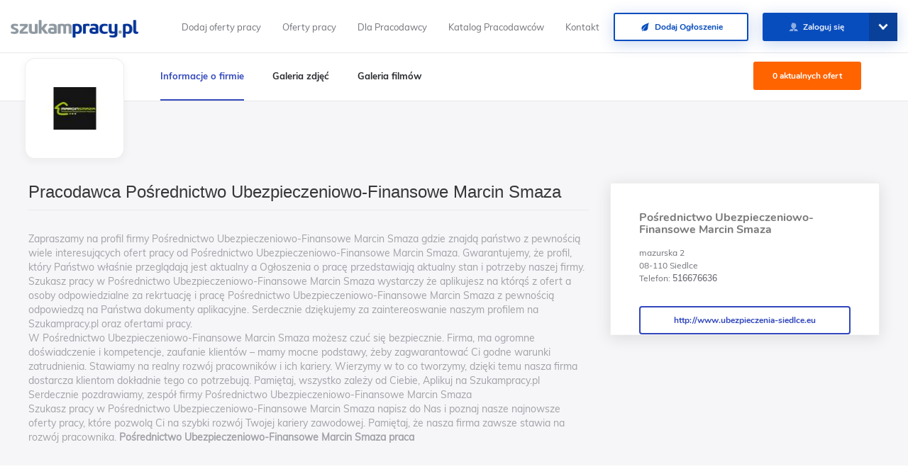

--- FILE ---
content_type: text/html; charset=UTF-8
request_url: https://szukampracy.pl/pracodawca/38236,porednictwo-ubezpieczeniowo-finansowe-marcin-smaza
body_size: 9003
content:
<!DOCTYPE html>
<html lang="pl-PL">
<head>
    <meta name="google-signin-client_id" content="872005958836-peo5i5q86jmi3urpqqicoutcmavjh4n2.apps.googleusercontent.com">
    <script src="https://apis.google.com/js/platform.js?hl=pl" async defer></script>
    <meta charset="UTF-8">
    <meta http-equiv="X-UA-Compatible" content="IE=edge">
    <meta name="viewport" content="width=device-width, initial-scale=1">
    <meta name="csrf-param" content="_csrf">
    <meta name="csrf-token" content="Qu3Q-xG_RFF8OSkEc0a-f1pL3a1XAc5WzepbbFFrHtMFuJnOaMY3aAlzaHE9M4ozAxya2j92hXurkgQVYjF7ow==">
    <title>Pracodawca nr 38236 Pośrednictwo Ubezpieczeniowo-Finansowe Marcin Smaza</title>
    <meta name="robots" content="index,follow,all">
<meta name="keywords" content="Pośrednictwo Ubezpieczeniowo-Finansowe Marcin Smaza,pracodawca,firma,praca,szukampracy,szukampracy.pl,kariera">
<meta name="description" content="Przeglądasz strone  pracodawcy Pośrednictwo Ubezpieczeniowo-Finansowe Marcin Smaza - Dowiedz się jeszcze więcej o tej firmie. Sprawdź aktualne oferty pracy na profilu Pośrednictwo Ubezpieczeniowo-Finansowe Marcin Smaza Szukampracy.pl">
<meta property="og:type" content="article">
<meta property="og:url" content="https://szukampracy.pl/pracodawca/38236,porednictwo-ubezpieczeniowo-finansowe-marcin-smaza">
<link href="https://szukampracy.pl/pracodawca/38236,porednictwo-ubezpieczeniowo-finansowe-marcin-smaza" rel="canonical">
<link href="/fresco/fresco.min.css" rel="stylesheet" position="3">
<link href="/css/jquery-ui.min.css" rel="stylesheet" position="3">
<link href="/css/gridstack.min.css" rel="stylesheet" position="3">
<link href="/css/gridstack-extra.css" rel="stylesheet" position="3">
<link href="/css/gridstyle.css" rel="stylesheet" position="3">
<link href="/css/new_design/profile.css" rel="stylesheet" position="3">
<link href="/css/new_design/horizontal-scroll.css" rel="stylesheet" position="3">
<link href="/lightbox/css/lightbox.min.css" rel="stylesheet" position="1">
<link href="/jquery-ui/jquery-ui.min.css" rel="stylesheet" position="1">
<link href="/assets/9d20e6ed/css/bootstrap.css?v=1566290084" rel="stylesheet">
<link href="//maxcdn.bootstrapcdn.com/font-awesome/4.3.0/css/font-awesome.min.css" rel="stylesheet">
<link href="/css/style-min.css?v=1598434655" rel="stylesheet">
<link href="/assets/2f6a6c52/malihu-custom-scrollbar-plugin/jquery.mCustomScrollbar.css?v=1585900830" rel="stylesheet">	<!--<script defer>
        window.fbAsyncInit = function () {
            FB.init({
                appId: '204818510148167',
                xfbml: true,
                version: 'v2.6'
            });
        };

        (function (d, s, id) {
            var js, fjs = d.getElementsByTagName(s)[0];
            if (d.getElementById(id)) {
                return;
            }
            js = d.createElement(s);
            js.id = id;
            js.src = "//connect.facebook.net/pl_PL/sdk.js";
            fjs.parentNode.insertBefore(js, fjs);
        }(document, 'script', 'facebook-jssdk'));
    </script>-->
    <!-- Hotjar Tracking Code for https://szukampracy.pl 
<script>
    (function(h,o,t,j,a,r){
        h.hj=h.hj||function(){(h.hj.q=h.hj.q||[]).push(arguments)};
        h._hjSettings={hjid:1095413,hjsv:6};
        a=o.getElementsByTagName('head')[0];
        r=o.createElement('script');r.async=1;
        r.src=t+h._hjSettings.hjid+j+h._hjSettings.hjsv;
        a.appendChild(r);
    })(window,document,'https://static.hotjar.com/c/hotjar-','.js?sv=');
</script>-->
    <!-- Global site tag (gtag.js) - Google Analytics -->
    <script defer src="https://www.googletagmanager.com/gtag/js?id=UA-6283600-40"></script>
<script defer>
  window.dataLayer = window.dataLayer || [];
  function gtag(){dataLayer.push(arguments);}
  gtag('js', new Date());

  gtag('config', 'UA-6283600-40');
  function renderButton() {
      gapi.signin2.render('my-signin2', {
          'scope': 'profile email',
          'width': 240,
          'height': 50,
          'longtitle': true,
          'text': 'Zaloguj z Google',
          'theme': 'dark',
          'onsuccess': onSuccess,
          'onfailure': onFailure
      });
  }
</script>
    <!--<script type="application/ld+json">
    {
    "@context": "http://schema.org",
    "@type": "WebSite",
    "url": "http://szukampracy.pl/",
    "potentialAction": {
    "@type": "SearchAction",
    "target": "http://szukampracy.pl/ogloszenie/?SearchForm[stanowisko]={search_term_string}",
    "query-input": "required name=search_term_string"
    }
    }
</script>-->
<script type="application/ld+json">
        { "@context" : "http://schema.org",
          "@type" : "Organization",
          "name" : "Szukampracy.pl SP. Z O.O.",
          "alternateName" : "Szukampracy.pl",
          "url" : "https://szukampracy.pl",
          "logo" : "https://szukampracy.pl/images/logo.png",
          "sameAs" : [ "https://www.facebook.com/portalszukampracy/",
            "https://plus.google.com/117290346439562880612",
            "https://www.linkedin.com/company/szukampracy-pl/",
            "https://twitter.com/SzukamPracyPl"],
          "contactPoint" : [
            { "@type" : "ContactPoint",
              "telephone" : "+48 91 430 27 10",
              "contactType" : "customer service"
            } ] }
</script> 
	<!-- Google Tag Manager -->
<script defer>(function(w,d,s,l,i){w[l]=w[l]||[];w[l].push({'gtm.start':
new Date().getTime(),event:'gtm.js'});var f=d.getElementsByTagName(s)[0],
j=d.createElement(s),dl=l!='dataLayer'?'&l='+l:'';j.async=true;j.src=
'https://www.googletagmanager.com/gtm.js?id='+i+dl;f.parentNode.insertBefore(j,f);
})(window,document,'script','dataLayer','GTM-KTLQSP9');</script>
<!-- End Google Tag Manager -->
    <!--[if lt IE 9]>
    <script defer src="https://oss.maxcdn.com/html5shiv/3.7.2/html5shiv.min.js"></script>
    <script defer src="https://oss.maxcdn.com/respond/1.4.2/respond.min.js"></script>
    <![endif]-->
<style>
a { /* Remove all the outline border all in our document. */
   outline: none!important;
}
.main-block {
    padding-left: 0 !important;
    padding-right: 0 !important;
    margin-left: 0 !important;
    margin-right: 0 !important;
    width: 100vw;
    box-sizing: border-box;
    background-size: cover;
    background-position: center;
}
#toolswidget {display:none!important;}
</style>
</head>
<body
 class="is-guest   "
        ng-app="App" ng-controller="HomepageController">
<!-- Google Tag Manager (noscript) -->
<noscript><iframe src="https://www.googletagmanager.com/ns.html?id=GTM-KTLQSP9"
height="0" width="0" style="display:none;visibility:hidden"></iframe></noscript>
<!-- End Google Tag Manager (noscript) -->
<nav  class="navbar navbar-default navbar-fixed-top navbar-custom" ng-controller="NavbarController">
    <div class="container-fluid">
        <div class="navbar-header">
            <button role="toggle" type="button" class="navbar-toggle" data-toggle="collapse" data-target="#mainMenu">
                <span class="icon-bar"></span>
                <span class="icon-bar"></span>
                <span class="icon-bar"></span>
            </button>
            <a class="navbar-brand" href="/" target="_self"><img src="/images/logo.png" alt="logo Szukam Pracy" title="Portal pracy Szukampracy.pl" height="25"></a>
        </div>

        <div class="collapse navbar-collapse" id="mainMenu">
            <ul class="nav menu-items navbar-nav loading ng-hide mul fs13 lh33" ng-show="loaded">
                <li>
                    <a href="/dla-pracodawcy/rabat.html" target="_self" title="Darmowe oferty pracy w Polsce">Dodaj oferty pracy</a>
                </li>
                <li>
                    <a href="/ogloszenie" target="_self" title="Darmowe oferty pracy w Polsce">Oferty pracy</a>
                </li>
                <!--<li>
                    <a href="https://blog.szukampracy.pl/dla-kandydata/" target="_self">Dla Kandydata</a>
                </li>-->
                <li>
                    <a href="/dla-pracodawcy" target="_self" title="Ogłoszenia Dla pracodawcy">Dla Pracodawcy</a>
                </li>
                <li>
                    <a href="/pracodawcy/katalog" target="_self" title="Katalog Pracodawców">Katalog Pracodawców</a>
                </li>
                <li>
                    <a href="/Kontakt,5" target="_self" title="Kontakt z Szukam Pracy">Kontakt</a>
                </li>
            </ul>
            <ul class="nav navbar-nav navbar-right">
                                                                            <li>
                            <a href="/dla-pracodawcy" title="Informacje Dla pracodawcy" class="btn-default-blue-inverse shd-blue nun-b fs12" target="_self">
                          <span class="centerXY">
                            <i class="icon-f-leaf"></i>&nbsp;&nbsp;Dodaj Ogłoszenie
                          </span>
                            </a>
                        </li>
                                                                 <li>
                                <a href="/zaloguj-sie" title="Zaloguj się na Szukampracy.pl" target="_self" class="btn-default-blue shd-blue btn-login {{showUserMenu && !$root.showSearch ? 'btn-login-open' : 'btn-login-close'}} nun-b fs12">
                                    <span class="centerY btn-dscp o09">
                                    <i class="icon-f-user o06"></i>&nbsp;&nbsp;Zaloguj się
                                    </span>
                                </a>

                                <span class="btn-login-arr {{showUserMenu && !$root.showSearch ? 'open-arr' : ''}}" ng-click="showUserMenu = !showUserMenu"></span>
                                <div class="user-login-menu animate-show ng-hide" ng-show="showUserMenu && !$root.showSearch">
                                    <div class="user-login-inner-menu">
                                        <a class="btn-default-blue shd-blue nun-b fs12" title="Zarejestruj konto kandydata" target="_self" href="/kandydat/rejestracja">
                                          <span class="centerXY o09">
                                            Rejestracja Kandydata
                                          </span>
                                        </a>
                                        <a class="btn-default-blue shd-blue nun-b fs12" title="Zarejestruj konto pracodawcy" target="_self" href="/pracodawca/rejestracja">
                                          <span class="centerXY o09">
                                            Rejestracja Pracodawcy
                                          </span>
                                        </a>
                                    </div>
                                </div>
                            </li>
                                                        										<li id="h1" style="height:10px!important;padding-top: 2%;right: 15%;"></li>
            </ul>
        </div>
		<!--<div align="right" id="google_translate_element"></div>
                <script type="text/javascript">
            function googleTranslateElementInit() {
              new google.translate.TranslateElement({pageLanguage: 'pl', includedLanguages: 'de,en,pl,uk', layout: google.translate.TranslateElement.InlineLayout.SIMPLE, autoDisplay: false}, 'google_translate_element');
            }
        </script>
        <script type="text/javascript" src="//translate.google.com/translate_a/element.js?cb=googleTranslateElementInit"></script>
        -->


    </div>
</nav>

<div class="wrapper single-wrapper nun" style="padding-bottom: 0;">
    <div class="page-wrapper">
            <div class="timeline-header-wrapper nun-b fs12">
                                        <div class="cover-wrapper">
                                            </div>
                            </div>

        <div id="pracodawca-menu-top" class="pracodawca-menu-top without-cover-photo">
            <div class="container pracodawca-menu-top-items">
                <div id="logo-container" class="logo-container without-cover-photo">
                    <div class="logo-inner">
                                                    <img class="img-responsive" src="/uploads/file_5d6e1c404d1940.52660948-company_logo.jpg" alt="Praca Pośrednictwo Ubezpieczeniowo-Finansowe Marcin Smaza"/>
                                            </div>
                </div>
                <div class="company-navbar pn-Nav_Wrapper">
                    <nav id="pnNav" class="pn-Nav">
                        <ul class="mul-b pn-Nav_Contents" id="pnNavContents">
                            <li class="pn-Nav_Link">
                                <a href="/pracodawca/38236,porednictwo-ubezpieczeniowo-finansowe-marcin-smaza?pageid=about-us" class="active">Informacje o firmie</a>
                            </li>
                            <li class="pn-Nav_Link">
                                <a href="/pracodawca/38236,porednictwo-ubezpieczeniowo-finansowe-marcin-smaza?pageid=company-photos" class="">Galeria zdjęć</a>
                            </li>
                            <li class="pn-Nav_Link">
                                <a href="/pracodawca/38236,porednictwo-ubezpieczeniowo-finansowe-marcin-smaza?pageid=company-videos" class="">Galeria filmów</a>
                            </li>
                                                    </ul>
                    </nav>
                    <button id="pnAdvancerLeft" class="pn-Advancer pn-Advancer_Left" type="button">
                        <svg class="pn-Advancer_Icon" xmlns="http://www.w3.org/2000/svg" viewBox="0 0 551 1024"><path d="M445.44 38.183L-2.53 512l447.97 473.817 85.857-81.173-409.6-433.23v81.172l409.6-433.23L445.44 38.18z"/></svg>
                    </button>
                    <button id="pnAdvancerRight" class="pn-Advancer pn-Advancer_Right" type="button">
                        <svg class="pn-Advancer_Icon" xmlns="http://www.w3.org/2000/svg" viewBox="0 0 551 1024"><path d="M105.56 985.817L553.53 512 105.56 38.183l-85.857 81.173 409.6 433.23v-81.172l-409.6 433.23 85.856 81.174z"/></svg>
                    </button>
                </div>
                <span class="btn-container ta-c">
                    <a class="btn-orange nun-b fs12" title="Oferty pracy Pośrednictwo Ubezpieczeniowo-Finansowe Marcin Smaza" href="/ogloszenie/pracodawca/38236,porednictwo-ubezpieczeniowo-finansowe-marcin-smaza">0  aktualnych ofert</a>                 </span>
            </div>
        </div>

        <div class="container mb-100" style="margin-top:6px">
            <div class="row">
                <div class="col-sm-8">
                                            <h1 class="section-title nun-l fs24">
                            Pracodawca Pośrednictwo Ubezpieczeniowo-Finansowe Marcin Smaza</h1><div class="divider"></div><div class="section-content mul fs14"></div>                                                <div class="section-content mul">
                            Zapraszamy na profil firmy Pośrednictwo Ubezpieczeniowo-Finansowe Marcin Smaza gdzie znajdą państwo z pewnością wiele interesujących ofert pracy od Pośrednictwo Ubezpieczeniowo-Finansowe Marcin Smaza. Gwarantujemy, że profil, który Państwo właśnie przeglądają jest aktualny a Ogłoszenia o pracę przedstawiają aktualny stan i potrzeby naszej firmy. Szukasz pracy w Pośrednictwo Ubezpieczeniowo-Finansowe Marcin Smaza wystarczy że aplikujesz na którąś z ofert a osoby odpowiedzialne za rekrtuację i pracę Pośrednictwo Ubezpieczeniowo-Finansowe Marcin Smaza z pewnością odpowiedzą na Państwa dokumenty aplikacyjne. Serdecznie dziękujemy za zaintereoswanie naszym profilem na Szukampracy.pl oraz ofertami pracy.<br> W Pośrednictwo Ubezpieczeniowo-Finansowe Marcin Smaza możesz czuć się bezpiecznie. Firma, ma ogromne doświadczenie i kompetencje, zaufanie klientów – mamy mocne podstawy, żeby zagwarantować Ci godne warunki zatrudnienia. Stawiamy na realny rozwój pracowników i ich kariery. Wierzymy w to co tworzymy, dzięki temu nasza firma dostarcza klientom dokładnie tego co potrzebują. Pamiętaj, wszystko zależy od Ciebie, Aplikuj na Szukampracy.pl<br> Serdecznie pozdrawiamy, zespół firmy Pośrednictwo Ubezpieczeniowo-Finansowe Marcin Smaza<p>Szukasz pracy w Pośrednictwo Ubezpieczeniowo-Finansowe Marcin Smaza napisz do Nas i poznaj nasze najnowsze oferty pracy, które pozwolą Ci na szybki rozwój Twojej kariery zawodowej. Pamiętaj, że nasza firma zawsze stawia na rozwój pracownika. <b>Pośrednictwo Ubezpieczeniowo-Finansowe Marcin Smaza praca</b>                        </div>
                                                                                </div>
                <div class="col-sm-4" style="">
                    <div class="company-profile box">
                        <div class="company-profile-footer mul fs12">
                            <h4 class="nun-b fs16 pb-15">Pośrednictwo Ubezpieczeniowo-Finansowe Marcin Smaza</h4>
                            <p class="lh18">
                                mazurska 2 <br />08-110 Siedlce                            </p>
                                                                                        <p class="lh18">Telefon: <span class="mul-sb">516676636</span></p>
                                                                                                                    <!--<div id="localizations-map" class="google-map" google-maps data-id="38236" data-address="mazurska, 2  08-110 Siedlce">
                            </div>-->

                                                            <a rel="nofollow" href="http://www.ubezpieczenia-siedlce.eu" target="_blank" class="company-link nun-b fs12">
                                    http://www.ubezpieczenia-siedlce.eu                                    <span class="btn-inner">
                                        http://www.ubezpieczenia-siedlce.eu                                    </span>
                                </a>

                            
                                                    </div>
                    </div>
                </div>
        </div>
    </div>
</div>
</div>
<div class="container-fluid main-block partners-block">
    <div class="row center-block">
        <p style="margin-bottom:10px!important" class="col-xs-12 block-title nun-l fs36">
            Publikują ogłoszenia o pracy na Szukampracy.pl
        </p>
            <p style="margin-bottom:20px" class="mul-l fs18">
                Firmy, którym warto zaufać jeżeli poszukujesz pracy
            </p>
        <div class="col-xs-12 col-sm-offset-1">
            
                            <div class="col-xs-4">
                     
                    <a class=" col-sm-4 col-xs-offset-3 col-sm-offset-0 partner-image-link" href="/pracodawca/46301,hr-contact" title="Firma HR-Contact">
                                                    <img class="img-responsive" src="/uploads/file_666c0a128526b3.75401069-company_logo.png" alt="HR-Contact">                                            </a>
                </div>
                            <div class="col-xs-4">
                     
                    <a class=" col-sm-4 col-xs-offset-3 col-sm-offset-0 partner-image-link" href="/pracodawca/37367,jaffa-sp-z-o-o" title="Firma Jaffa-sp.-z-o.-o.">
                                                    <img class="img-responsive" src="/uploads/file_5cebc841dae690.82275004-company_logo.jpg" alt="Jaffa-sp.-z-o.-o.">                                            </a>
                </div>
                            <div class="col-xs-4">
                     
                    <a class=" col-sm-4 col-xs-offset-3 col-sm-offset-0 partner-image-link" href="/pracodawca/111434,apaczkapl---platforma-logistyczno-technologiczna" title="Firma Apaczka.pl---platforma-logistyczno-technologiczna">
                                                    <img class="img-responsive" src="/uploads/file_693ac394332727.43666760-company_logo.png" alt="Apaczka.pl---platforma-logistyczno-technologiczna">                                            </a>
                </div>
                            <div class="col-xs-4">
                     
                    <a class=" col-sm-4 col-xs-offset-3 col-sm-offset-0 partner-image-link" href="/pracodawca/111422,zaktek-urody-katarzyna-gruchaa" title="Firma Zakątek-Urody-Katarzyna-Gruchała">
                                                    <img class="img-responsive" src="/uploads/file_693435fbb7ea22.64941289-company_logo.png" alt="Zakątek-Urody-Katarzyna-Gruchała">                                            </a>
                </div>
                            <div class="col-xs-4">
                     
                    <a class=" col-sm-4 col-xs-offset-3 col-sm-offset-0 partner-image-link" href="/pracodawca/45981,horus-sprztanie-sp-z-oo" title="Firma HORUS-SPRZĄTANIE-SP.-Z-O.O.">
                                                    <img class="img-responsive" src="/uploads/file_6572bfec6def28.55888305-company_logo.jpg" alt="HORUS-SPRZĄTANIE-SP.-Z-O.O.">                                            </a>
                </div>
                            <div class="col-xs-4">
                     
                    <a class=" col-sm-4 col-xs-offset-3 col-sm-offset-0 partner-image-link" href="/pracodawca/46942,rollhouse----sklep-z-aluzjami-roletami-markizami-oraz-moskitierami" title="Firma RollHouse----Sklep-z-żaluzjami,-roletami,-markizami-oraz-moskitierami">
                                                    <img class="img-responsive" src="/uploads/file_68104856cd27f3.97104587-company_logo.jpg" alt="RollHouse----Sklep-z-żaluzjami,-roletami,-markizami-oraz-moskitierami">                                            </a>
                </div>
                            <div class="col-xs-4">
                     
                    <a class=" col-sm-4 col-xs-offset-3 col-sm-offset-0 partner-image-link" href="/pracodawca/38169,telima-poland-sp-z-oo" title="Firma TELIMA-POLAND-SP.-Z-O.O.">
                                                    <img class="img-responsive" src="/uploads/file_5d6534b6790a11.91413267-company_logo.png" alt="TELIMA-POLAND-SP.-Z-O.O.">                                            </a>
                </div>
                            <div class="col-xs-4">
                     
                    <a class=" col-sm-4 col-xs-offset-3 col-sm-offset-0 partner-image-link" href="/pracodawca/45374,noclegi-najem-usugi-barbara-hornik" title="Firma NOCLEGI-NAJEM-USŁUGI-BARBARA-HORNIK">
                                                    <img class="img-responsive" src="/uploads/file_65393b177ae150.00263793-company_logo.jpg" alt="NOCLEGI-NAJEM-USŁUGI-BARBARA-HORNIK">                                            </a>
                </div>
                            <div class="col-xs-4">
                     
                    <a class=" col-sm-4 col-xs-offset-3 col-sm-offset-0 partner-image-link" href="/pracodawca/46778,yoprst-twoja-produkcja-wideo" title="Firma YOPRST.-Twoja-produkcja-wideo">
                                                    <img class="img-responsive" src="/uploads/file_676cc7d219ca66.61540691-company_logo.jpg" alt="YOPRST.-Twoja-produkcja-wideo">                                            </a>
                </div>
                            <div class="col-xs-4">
                     
                    <a class=" col-sm-4 col-xs-offset-3 col-sm-offset-0 partner-image-link" href="/pracodawca/42506,olimpex" title="Firma OLIMPEX">
                                                    <img class="img-responsive" src="/uploads/file_60faa454c23d87.75309331-company_logo.jpg" alt="OLIMPEX">                                            </a>
                </div>
                            <div class="col-xs-4">
                     
                    <a class=" col-sm-4 col-xs-offset-3 col-sm-offset-0 partner-image-link" href="/pracodawca/111479,inter-cars-sa-czci-i-technika-motoryzacyjna" title="Firma Inter-Cars-S.A.-części-i-technika-motoryzacyjna">
                                                    <img class="img-responsive" src="/uploads/file_6960b174ec29a1.13795405-company_logo.jpg" alt="Inter-Cars-S.A.-części-i-technika-motoryzacyjna">                                            </a>
                </div>
                            <div class="col-xs-4">
                     
                    <a class=" col-sm-4 col-xs-offset-3 col-sm-offset-0 partner-image-link" href="/pracodawca/38194,oddk-sp-z-oo-spk" title="Firma ODDk-Sp-z-o.o.-Sp.k.">
                                                    <img class="img-responsive" src="/uploads/file_5d67768cab0236.62419213-company_logo.png" alt="ODDk-Sp-z-o.o.-Sp.k.">                                            </a>
                </div>
                    </div>
        <div class="col-xs-12" style="position:relative;margin-top:20px;">
            <a href="/order/show-promoted" class="btn-default-orange centerXY shd-orange nun fs14">
                <span class="centerXY">Promuj własną firmę!</span>
            </a>
        </div>


    </div>
    <div class="horizontal-divider"></div>
</div><script type="application/ld+json">
        { "@context" : "http://schema.org",
          "@type" : "Organization",
          "name" : "Pośrednictwo Ubezpieczeniowo-Finansowe Marcin Smaza",
          "url" : "http://www.ubezpieczenia-siedlce.eu",		  
		   
		  
		  "contactPoint" : [
            { "@type" : "ContactPoint",
              "telephone" : "516676636",
              "contactType" : "customer service"
            } ],		    
			  
  "logo" : "uploads/file_5d6e1c404d1940.52660948.jpg"}

</script> <div style="border-top:20px solid #003296; background:#f8f8f9!important" class="container-fluid main-block new-footer">
    <div class="row center-block">
        <div class="col-xs-12 col-lg-6">
            <div class="col-xs-12 col-sm-6 col-lg-6">
                <h4 style="color:#003296; padding-top:70px" class="mul fs16">
                    Dla kandydata
                </h4>
                <ul style="color:#9696a0;" class="mul fs12 lh30">
                    <li>
                        <a href="/ogloszenie" title="Oferty pracy"> Przeglądaj ogłoszenia na Szukam Pracy</a>
                    </li>
                    <li>
                        <a href="https://www.pitax.pl/rozliczenie-pit/" title="PIT 2023">PIT 2023</a>
                    </li>
                    <li>
                        <a href="/user/dashboard/cv" title="Kreator CV">Stwórz CV na Szukam Pracy</a>
                    </li>
                    <li>
                        <a href="/user/dashboard/profil" title="Profil Kandydata">Stwórz profil Kandydata</a>
                    </li>
                    <li>
                        <a href="/kalkulator" title="kalkulator wynagrodzenia">Kalkulator netto brutto</a>
                    </li>
					<li>
                    <a href="/stanowiska/katalog" title="Katalog Stanowisk" target="_self">Katalog Stanowisk</a>
					</li>
					<li>
                    <a href="/blog/archiwum-ofert/" title="Archiwum ofert pracy" target="_self">Archiwum Ofert Pracy</a>
					</li>
                </ul>
            </div>
            <div class="col-xs-12 col-sm-6 col-lg-6">
                <h4 style="color:#003296; padding-top:70px" class="mul fs16">
                    Dla pracodawcy
                </h4>
                <ul style="color:#9696a0;" class="mul fs12 lh30">
                    <li>
                        <a href="/dla-pracodawcy" title="Dodaj ogłoszenie o pracy" >Dodaj ogłoszenie o pracę</a>
                    </li>
                    <li>
                        <a href="/pracodawca/rejestracja" title="Zarejestruj konto pracodawcy">Stwórz profil Pracodawcy</a>
                    </li>
                    <li>
                        <a href="/partnerzy" title="Partnerzy portalu szukam pracy">Serwisy Partnerskie SzukamPracy.pl</a>
                    </li>
                    <li>
                        <a href="/nasza-oferta/rekrutacje" title="System rekrutacyjny szukam pracy">System rekrutacyjny</a>
                    </li>
					<li>
                        <a href="/kalkulator" title="System rekrutacyjny szukam pracy">Kalkulator Wynagrodzenia</a>
                    </li>
					<li>
                        <a href="https://www.e-pity.pl/abc_podatki/deklaracje/pit_37/" title="PIT 37">PIT 37</a>
                    </li>
                </ul>
            </div>
        </div>
        <div class="col-xs-12 col-lg-6">
            <div class="col-xs-12 col-sm-6 col-lg-6">
                <h4 style="color:#003296; padding-top:70px" class="mul fs16">
                    Kontakt
                </h4>
                <ul style="color:#9696a0;" class="mul fs12 lh30">
                    <li>
                        <a href="mailto:kontakt@szukampracy.pl">kontakt@szukampracy.pl</a></li>
                    <li>
                        <a href="/Polityka_prywatności,4" title="polityka prywatności na szukam pracy">Polityka prywatności</a>
                    </li>
                    <li>
                        <a href="/o-nas" title="o nas">O Szukam Pracy</a>
                    </li>
                    <li>
                        <a href="/Regulamin,10" title="regulamin portalu szukam pracy">Regulamin Szukam Pracy</a>
                    </li>
                    <li>
                        <a href="/Szukam_pracownikow,13" title="szukasz pracownika">Szukasz Pracowników?</a>
                    </li>
                    <li>
                        <a href="/Kontakt,5" title="kontakt z szukam pracy">Kontakt z Szukam Pracy</a>
                    </li>
                </ul>
            </div>
            <div class="col-xs-12 col-sm-6 col-lg-6 partners-list">
                <h4 style="color:#003296; padding-top:70px;margin-bottom:3%" class="mul fs16">
                    Płatności na Szukam Pracy obsługuje
                </h4>
                 <a title="płątności za ogłoszenie payu" href="https://szukampracy.pl/Regulamin,10" target="_blank"><img  alt="payU logo" title="PayU" src="/images/payu.webp"></a>
				 <a title="płatności za ogłoszenia paypal" href="https://szukampracy.pl/Regulamin,10" target="_blank"><img  alt="payPal logo" title="PayPal"  src="/images/paypal.webp"></a>
                 <br>
                 <p><a href="https://ksservice.pl/">Agencja Zatrudnienia</a> |
<a href="https://pramed.pl">Przychodnia Medyczna Pramed</a> |
<a href="https://psychotestyszczecin.pl/">badania psychotechniczne w Szczecinie</a></p>
            </div>
        </div>
    </div>
    <div class="horizontal-divider"></div>
    <div class="row center-block">
        <div class="col-xs-12 footer-copyright">
            <div class="footer-dscp mul fs12 lh30"><p style="display: inline">© 2026<h2 style="display: inline" class="fs12"> Szukam Pracy</h2> - OGŁOSZENIA O PRACY DLA KAŻDEGO | </p> </div>
            <div class="col-xs-3 footer-social-links">
                <a title="Profil facebook Szukampracy.pl" href="https://www.facebook.com/portalszukampracy/" rel="nofollow" target="_blank">
                    <svg class="social-svg centerXY" viewBox="0 0 32 32">
                        <path fill="#fff" d="M17,2V2H17V6H15C14.31,6 14,6.81 14,7.5V10H14L17,10V14H14V22H10V14H7V10H10V6A4,4 0 0,1 14,2H17Z"></path>
                    </svg>
                </a>
                <!--<a href="https://twitter.com/SzukamPracyPl" rel="nofollow" >
                    <svg class="social-svg centerXY" viewBox="0 0 32 32">
                        <path fill="#fff" d="M22.46,6C21.69,6.35 20.86,6.58 20,6.69C20.88,6.16 21.56,5.32 21.88,4.31C21.05,4.81 20.13,5.16 19.16,5.36C18.37,4.5 17.26,4 16,4C13.65,4 11.73,5.92 11.73,8.29C11.73,8.63 11.77,8.96 11.84,9.27C8.28,9.09 5.11,7.38 3,4.79C2.63,5.42 2.42,6.16 2.42,6.94C2.42,8.43 3.17,9.75 4.33,10.5C3.62,10.5 2.96,10.3 2.38,10C2.38,10 2.38,10 2.38,10.03C2.38,12.11 3.86,13.85 5.82,14.24C5.46,14.34 5.08,14.39 4.69,14.39C4.42,14.39 4.15,14.36 3.89,14.31C4.43,16 6,17.26 7.89,17.29C6.43,18.45 4.58,19.13 2.56,19.13C2.22,19.13 1.88,19.11 1.54,19.07C3.44,20.29 5.7,21 8.12,21C16,21 20.33,14.46 20.33,8.79C20.33,8.6 20.33,8.42 20.32,8.23C21.16,7.63 21.88,6.87 22.46,6Z"></path>
                    </svg>
                </a>-->
                <!--<a href="https://plus.google.com/117290346439562880612">
                    <svg class="social-svg centerXY" viewBox="0 0 32 32" rel="nofollow">
                        <path fill="#fff" d="M7.635 10.909v2.619h4.335c-.173 1.125-1.31 3.295-4.331 3.295-2.604 0-4.731-2.16-4.731-4.823 0-2.662 2.122-4.822 4.728-4.822 1.485 0 2.479.633 3.045 1.178l2.073-1.994c-1.33-1.245-3.056-1.995-5.115-1.995C3.412 4.365 0 7.785 0 12s3.414 7.635 7.635 7.635c4.41 0 7.332-3.098 7.332-7.461 0-.501-.054-.885-.12-1.265H7.635zm16.365 0h-2.183V8.726h-2.183v2.183h-2.182v2.181h2.184v2.184h2.189V13.09H24"></path>
                    </svg>
                </a>-->
                <a rel="nofollow" title="Kanał Youtube Portalu" href="https://www.youtube.com/channel/UCmY56pXKURtawvJjwIvU2YQ?view_as=subscriber">
                    <svg class="social-svg centerXY" viewBox="0 0 32 32" >
                        <path fill="#fff" d="M10,16.5V7.5L16,12M20,4.4C19.4,4.2 15.7,4 12,4C8.3,4 4.6,4.19 4,4.38C2.44,4.9 2,8.4 2,12C2,15.59 2.44,19.1 4,19.61C4.6,19.81 8.3,20 12,20C15.7,20 19.4,19.81 20,19.61C21.56,19.1 22,15.59 22,12C22,8.4 21.56,4.91 20,4.4Z"></path>
                    </svg>
                </a>
            </div>
        </div>
    </div>
</div>
<div class="alert-wrapper" >
    <div class="container">
        <div class="row">
            <div class="col-sm-12">
                            </div>
        </div>
    </div>
</div>
<script src="/js/horizontal-scroll.js"></script>
<script src="/assets/d7b2187b/jquery.js?v=1576572758"></script>
<script src="/lightbox/js/lightbox.min.js"></script>
<script src="/fresco/fresco.min.js"></script>
<script src="https://developers.google.com/maps/documentation/javascript/examples/markerclusterer/markerclusterer.js"></script>
<script src="https://maps.googleapis.com/maps/api/js?key=AIzaSyDqey2qXEfqwSJAi4tX4blTmJYQZrUV0yM"></script>
<script src="/assets/be2ccb64/yii.js?v=1530865240"></script>
<script src="/js/map-localizations.js"></script>
<script src="/js/profile-photo.js"></script>
<script src="/js/jquery-ui.min.js"></script>
<script src="/js/lodash.min.js"></script>
<script src="/assets/9d20e6ed/js/bootstrap.js?v=1530864830"></script>
<script src="/js/landing/owl.carousel.min.js?v=1567708885"></script>
<script src="/js/jquery.cookie.js?v=1567708885"></script>
<script src="/js/angular.min.js?v=1594019767"></script>
<script src="/js/angular-cookies.min.js?v=1567708885"></script>
<script src="/js/angular-animate.min.js?v=1567708885"></script>
<script src="/js/angular-sortable.js?v=1567708885"></script>
<script src="/js/autochoice.js?v=1567708885"></script>
<script src="/js/controllers_inits/all.js?v=1567708885"></script>
<script src="/js/homepage.js?v=1718100597"></script>
<script src="/js/main.js?v=1754301154"></script>
<script src="/js/make-order-temp.js?v=1594019767"></script>
<script src="/js/calculator.js?v=1567708885"></script>
<script src="/assets/2f6a6c52/malihu-custom-scrollbar-plugin/jquery.mCustomScrollbar.concat.min.js?v=1522226710"></script>
<script src="/assets/2f6a6c52/angular-cookies/angular-cookies.js?v=1530864830"></script>
<script src="/assets/2f6a6c52/ng-scrollbars/dist/scrollbars.min.js?v=1522226710"></script><!--<script defer src="/ism/js/ism-2.2.min.js"></script>-->

</body>
</html>


--- FILE ---
content_type: text/css
request_url: https://szukampracy.pl/css/gridstyle.css
body_size: 1306
content:
.edit-grid-btn{
    position: static !important;
    float: right;
}

.to-move{
    background-color: rgba(255,150,0,.5) !important;
    border: 3px dashed white;
}

.to-move > button:hover{
    color: #ff7900;
}

.to-move > button{
    color: white !important;
}

.grid-btn{
    position: absolute;
    bottom: 0;
    right: 0;
    z-index: 100;
    background: #ff7900;
    color: #fff !important;
    font-weight: 500;
    font-size: 15px;
    display: inline-block;
    border: 2px solid #ff7900;
    -webkit-transition: all 0.3s ease;
    -moz-transition: all 0.3s ease;
    -ms-transition: all 0.3s ease;
    -o-transition: all 0.3s ease;
    transition: all 0.3s ease;
    overflow: visible;
    opacity: 1;
}

.grid-stack-item-nested.saved > .grid-btn, 
.grid-stack-item-main.saved > .grid-btn,
.grid-stack-item-nested.saved,
.grid-stack-item-main.saved{
    cursor: default;
}

.hiding{
    opacity: 0;
}

.btn-disabled, .btn-disabled:hover{
    border: 1px dashed white !important;
    background: gray;
    color: white;
    outline: 0;
    opacity: 0.5;
    cursor: not-allowed;
}

.grid-btn:not(.btn-disabled):hover{
    color: #ff7900 !important;
    border-color: #ff7900;
}

.grid-btn-nested{
    left: 0 !important;
}

.grid-btn-nested:not(.btn-disabled):hover{
    background-color: #FDCFAE;
}

.grid-btn-main:not(.btn-disabled):hover{
    background-color: #FEE4D2;
}

.grid-stack:not(.master-grid) {
    /* background: rgba(0, 0, 0, .1); */
}

.grid-stack-item-content {
    color: #2c3e50;
    height: auto;
    overflow: hidden !important;
}

.grid-stack-item {
    /*transition: background-color 0.3s ease-out !important;*/

    height: auto;
    background-color: white; 
    /*border: 1px solid #ff7900;*/
}

.grid-stack.grid-stack-animate, .grid-stack.grid-stack-animate .grid-stack-item {
    transition: left 0.3s, top 0.3s, height 0.3s, width 0.3s, background-color 0.3s ease-out;
}

/*.grid-stack-item:hover:not(.saved) {*/
.grid-stack-item:not(.saved):hover {
    background-color: rgba(255, 121, 0, 0.2);
    cursor: pointer;
}

.grid-stack,
.grid-stack-item {
    height: 100%;
    min-height: 0px;
}


.grid-container {
    background: white;
    padding: 0 0;
}

#rendering-grid{
    visibility: hidden;
    background-color: rgba(0,0,0,.1);
    position: relative;
    top: 0;
    left: 0;
    z-index: -1;
}

#rendering{
    visibility: hidden;
    background-color: rgba(0,0,0,.1);
    position: relative;
    top: 0;
    left: 0;
    z-index: -1;
}

/* SPINNER FOR LOADING GRID */

.loader,
.loader:after {
    border-radius: 50%;
    width: 10em;
    height: 10em;
}

.loader {
    /*display: none;*/
    margin: 60px auto;
    font-size: 10px;
    position: relative;
    text-indent: -9999em;
    border-top: 1.1em solid rgba(255, 128, 10, 0.2);
    border-right: 1.1em solid rgba(255, 128, 10, 0.2);
    border-bottom: 1.1em solid rgba(255, 128, 10, 0.2);
    border-left: 1.1em solid #ff800a;
    -webkit-transform: translateZ(0);
    -ms-transform: translateZ(0);
    transform: translateZ(0);
    -webkit-animation: load8 1.1s infinite linear;
    animation: load8 1.1s infinite linear;
}

@-webkit-keyframes load8 {
    0% {
        -webkit-transform: rotate(0deg);
        transform: rotate(0deg);
    }
    100% {
        -webkit-transform: rotate(360deg);
        transform: rotate(360deg);
    }
}

@keyframes load8 {
    0% {
        -webkit-transform: rotate(0deg);
        transform: rotate(0deg);
    }
    100% {
        -webkit-transform: rotate(360deg);
        transform: rotate(360deg);
    }
}

/* OLD ? */
/*
.grid-stack-item-content.saved {
    overflow: hidden !important;
}

.grid-stack-item.saved {
    background-color: rgba(0, 0, 0, .1); 
    border: 1px solid white;
    box-shadow: 0px 3px 5px 0px rgba(0, 0, 0, 0.02);
    border: 1px solid #efefef;
}

#main-grid:hover(.saved) {
    background: rgba(255, 121, 0, 0.2) !important;
}

.editable-title,
.editable-content {
    color: rgb(121, 121, 121);
}

.editable-title[contenteditable=false],
.editable-content[contenteditable=false] {
    color: rgb(51, 51, 51);
    cursor: initial;
    background: rgba(255, 255, 255, 0.1);
}

.editable-title[contenteditable=true],
.editable-content[contenteditable=true] {
    background: none;
    color: rgb(121, 121, 121);
}

.editable-title[contenteditable=false] {
    color: #000080;
}

.editable-title {
    font-size: 21px;
    font-weight: bold;
}

.editable-content {
    text-align: justify;
}

.grid-stack .saved,
#main-grid .saved {
    background: white;
}
*/

--- FILE ---
content_type: text/css
request_url: https://szukampracy.pl/css/new_design/horizontal-scroll.css
body_size: 821
content:
* {
  box-sizing: inherit; }

.pn-Nav_Wrapper {
  position: relative;
  padding: 0 11px;
  box-sizing: border-box; }

.pn-Nav {
  /* Make this scrollable when needed */
  overflow-x: auto;
  /* We don't want vertical scrolling */
  overflow-y: hidden;
  /* For WebKit implementations, provide inertia scrolling */
  -webkit-overflow-scrolling: touch;
  /* We don't want internal inline elements to wrap */
  white-space: nowrap;
  /* If JS present, let's hide the default scrollbar */
  /* positioning context for advancers */
  position: relative;
  font-size: 0; }
  .js .pn-Nav {
    /* Make an auto-hiding scroller for the 3 people using a IE */
    -ms-overflow-style: -ms-autohiding-scrollbar;
    /* Remove the default scrollbar for WebKit implementations */ }
    .js .pn-Nav::-webkit-scrollbar {
      display: none; }

.pn-Nav_Contents {
  float: left;
  transition: transform .2s ease-in-out;
  position: relative; }

.pn-Nav_Contents-no-transition {
  transition: none; }

.pn-Nav_Link {
  text-decoration: none;
  display: inline-flex;
  align-items: center;
  min-height: 44px;
  border: 1px solid transparent;
  padding: 0 11px; }

.pn-Advancer {
  /* Reset the button */
  appearance: none;
  background: transparent;
  padding: 0;
  border: 0;
  /* Now style it as needed */
  position: absolute;
  top: 0;
  bottom: 0;
  /* Set the buttons invisible by default */
  opacity: 0;
  transition: opacity .3s; }
  .pn-Advancer:focus {
    outline: 0; }
  .pn-Advancer:hover {
    cursor: pointer; }

.pn-Advancer_Left {
  left: 0; }
  [data-overflowing="both"] ~ .pn-Advancer_Left, [data-overflowing="left"] ~ .pn-Advancer_Left {
    opacity: 1; }

.pn-Advancer_Right {
  right: 0; }
  [data-overflowing="both"] ~ .pn-Advancer_Right, [data-overflowing="right"] ~ .pn-Advancer_Right {
    opacity: 1; }

.pn-Advancer_Icon {
  width: 20px;
  height: 44px;
  fill: #bbb; }

.pn-Nav_Indicator {
  position: absolute;
  bottom: 0;
  left: 0;
  height: 4px;
  width: 100px;
  background-color: transparent;
  transform-origin: 0 0;
  transition: transform .2s ease-in-out, background-color .2s ease-in-out; }

/*# sourceMappingURL=horizontal-scroll.css.map */


--- FILE ---
content_type: application/javascript
request_url: https://szukampracy.pl/js/profile-photo.js
body_size: 2198
content:
$(document).ready(function () {
    function repositionCover() {
        $('.cover-wrapper').hide();
        $('.cover-resize-wrapper').show();
        $('.cover-resize-buttons').show();
        $('.default-buttons').hide();
        $('.screen-width').val($('.cover-resize-wrapper').width());
        $('.cover-resize-wrapper .imglike').css('cursor', 's-resize').draggable({
            scroll: false,

            axis: "y",

            cursor: "s-resize",

            drag: function(event, ui) {
                y1 = $('.timeline-header-wrapper').height();
                y2 = $('.cover-resize-wrapper').find('.imglike').height();

                if (ui.position.top >= 0) {
                    ui.position.top = 0;
                } else if (ui.position.top <= (y1 - y2)) {
                    ui.position.top = y1 - y2;
                }
            },

            stop: function(event, ui) {
                $('input.cover-position').val(ui.position.top);
            }
        });
    }

    function replaceFile() {
        var $file = this.files[0];
        var $preview = $('.cover-resize-wrapper img.imglike');

        var reader  = new FileReader();

        reader.onload = function() {
            $preview.attr('src', reader.result);
        };

        if ($file) {
            reader.readAsDataURL($file);
            repositionCover();
        }
    }

    function checkWhetherImageExists() {
        var $coverWrapper = $('.cover-wrapper.imglike');
        return !!$coverWrapper.attr('src');
    }

    function addDangerWrapperAfter(element, elClass) {
        var wrapperTemplate = '<div class="'+ elClass + '"><div class="container"><div class="row"><div class="col-sm-12"><div class="alert alert-danger text-center"></div></div></div></div></div>';
        var $queryObject = $('.' + elClass);
        if ($queryObject.length > 0) {
            $queryObject.remove();
        }

        if (element.length === 1) {
            element.after(wrapperTemplate);
        }

        var $alertWrapperDanger = $('.' + elClass);

        if ($alertWrapperDanger.length === 1) {
            return $alertWrapperDanger;
        } else {
            return false;
        }
    }

    function addSuccessAlert(alertWrapper, text) {
        alertWrapper.find('.col-sm-12').html('<div class="alert alert-success text-center"><p>' + text + '</p></div>');
        alertWrapper.show();
    }

    function removeAlert(elementClass, delay) {
        $('.'+elementClass).delay(delay).fadeOut('slow', function() {
            $(this.remove());
        });
    }

    function handleDangerInfo(errors) {
        var $alertWrapperDanger = addDangerWrapperAfter($('.fixed-bar'), 'alert-wrapper-danger');
        errors.forEach(function(error, index) {
            $alertWrapperDanger.find('.alert-danger').html('<p>' + error + '</p>');
        });
        $alertWrapperDanger.show();
        removeAlert('alert-wrapper-danger', 3000);
    }

    function cancelReposition() {
        window.location.reload();
        $('.cover-wrapper').show();
        $('.cover-resize-wrapper').hide();
        $('.cover-resize-buttons').hide();
        $('.default-buttons').show();
        $('input.cover-position').val(0);
        $('.cover-resize-wrapper .imglike').draggable('destroy').css('cursor', 'default');
    }

    function saveReposition() {
        $('form.cover-position-form').submit();
    }

    $('form.cover-position-form').on('submit', function(e) {
        e.preventDefault();
        var formData = new FormData($('#upload_form')[0]);
        formData.append('pos', $(this[1]).val());

        $.ajax({
            url: '/ajax/upload-profile-photo',
            method: 'POST',
            contentType: false,
            data: formData,
            enctype: 'multipart/form-data',
            processData: false,
            beforeSend: function() {
                $('.cover-progress').html('Zapisywanie…').fadeIn('fast').removeClass('hidden');
            },
            success: function(response) {
                if (response.success === true) {

                    $('#logo-container').removeClass('without-cover-photo');
                    $('#pracodawca-menu-top').removeClass('without-cover-photo');
                    $('#timeline-buttons').removeClass('without-cover-photo');


                    var $alertWrapper = $('.alert-wrapper');
                    $('.cover-progress').fadeOut('fast').addClass('hidden').html('');
                    $('.cover-wrapper .imglike').attr('src', '/' + response.url);
                    $('.cover-wrapper').show();
                    $('.cover-resize-wrapper').hide().find('.imglike').css('top', 0);
                    $('.cover-resize-buttons').hide();
                    $('.default-buttons').show();
                    $('input.cover-position').val(0);
                    $('.cover-resize-wrapper .imglike').draggable('destroy').css('cursor', 'default');
                    if ($('.change-reposition').length === 0) {
                        $('.upload-image').after('<a class="btn btn-orange change-reposition nun-b fs12"><i class="fa fa-arrows-v" aria-hidden="true"></i> <span class="cover-btn-label">Przemieść</span></a>');
                        $('.change-reposition').after('<a class="btn btn-red remove-photo nun-b fs12"><i class="fa fa-trash" aria-hidden="true"></i> <span class="cover-btn-label">Usuń</span></a>');
                    }
                    addSuccessAlert($alertWrapper, 'Operacja repozycji przebiegła pomyślnie.');
                    removeAlert('alert-success', 3000);
                    $('.cover-wrapper .imglike').removeClass('without-cover-photo');
                } else {
                    if (response.hasOwnProperty('errors')) {
                        $('.cover-progress').fadeOut('fast').addClass('hidden').html('');
                        $('.cover-wrapper .imglike').attr('src', '');
                        $('.cover-wrapper').show();
                        $('.cover-resize-wrapper').hide().find('.imglike').css('top', 0);
                        $('.cover-resize-buttons').hide();
                        $('.default-buttons').show();
                        $('input.cover-position').val(0);
                        $('.cover-resize-wrapper .imglike').draggable('destroy').css('cursor', 'default');
                        handleDangerInfo(response.errors);
                    } else {
                        handleDangerInfo(['Wystąpił błąd przy repozycji zdjęcia.']);
                    }
                }
            }
        });
    });

    $('.timeline-buttons').on('click', '.remove-photo', function () {
        $.ajax({
            url: '/ajax/remove-profile-photo',
            method: 'POST',
            beforeSend: function() {
                $('.cover-progress').html('Usuwanie…').fadeIn('fast').removeClass('hidden');
            },
            success: function(response) {
                if (response.success === true) {
                    $('#logo-container').addClass('without-cover-photo');
                    $('#pracodawca-menu-top').addClass('without-cover-photo');
                    $('#timeline-buttons').addClass('without-cover-photo');
                    $('.cover-wrapper .imglike').addClass('without-cover-photo');
                    $('.cover-progress').fadeOut('fast').addClass('hidden').html('');
                    $('.cover-wrapper .imglike').attr('src', '');
                    $('.remove-photo').remove();
                    $('.change-reposition').remove();
                    addSuccessAlert($('.alert-wrapper'), 'Operacja usuwania przebiegła pomyślnie.');
                    removeAlert('alert-success', 3000);
                } else {
                    handleDangerInfo(['Wystąpił błąd przy usuwaniu zdjęcia.']);
                }
            }
        })
    });

    $('.timeline-buttons').on('click', '.change-reposition', function() {
       $.ajax({
           url: '/ajax/get-profile-photo',
           method: 'POST',
           beforeSend: function() {
               $('.cover-progress').html('Wczytywanie...').fadeIn('fast').removeClass('hidden');
           },
           success: function(response) {
               $('.cover-progress').fadeOut('fast').addClass('hidden').html('');
               $('.cover-resize-wrapper img.imglike').attr('src', '/' + response.url);
               repositionCover();
           }
       })
    });

    $('[data-toggle="tooltip"]').tooltip();

    $('.cancel-reposition').on('click', cancelReposition);

    $('.custom-control-input').on('change', replaceFile);

    $('.save-reposition').on('click', saveReposition);
});

--- FILE ---
content_type: application/javascript
request_url: https://szukampracy.pl/js/horizontal-scroll.js
body_size: 3336
content:
document.addEventListener( 'DOMContentLoaded', function() {
    determineAdvancerVisibility()

    window.addEventListener("resize", resizeThrottler, false);

    var resizeTimeout;
    function resizeThrottler() {
        if ( !resizeTimeout ) {
            resizeTimeout = setTimeout(function() {
                resizeTimeout = null;
                determineAdvancerVisibility();
            }, 66);
        }
    }

    function determineAdvancerVisibility() {
        if(document.getElementById('pnNavContents').offsetWidth > document.getElementById('pnNav').offsetWidth){
            document.getElementById("pnAdvancerLeft").classList.remove("hidden");
            document.getElementById("pnAdvancerRight").classList.remove("hidden");
        }else{
            document.getElementById("pnAdvancerLeft").classList.add("hidden");
            document.getElementById("pnAdvancerRight").classList.add("hidden");
        }
    }

    determineAdvancerVisibility();
})

var SETTINGS = {
    navBarTravelling: false,
    navBarTravelDirection: "",
    navBarTravelDistance: 150
}

var colours = {
    0: "#867100",
    1: "#7F4200",
    2: "#99813D",
    3: "#40FEFF",
    4: "#14CC99",
    5: "#00BAFF",
    6: "#0082B2",
    7: "#B25D7A",
    8: "#00FF17",
    9: "#006B49",
    10: "#00B27A",
    11: "#996B3D",
    12: "#CC7014",
    13: "#40FF8C",
    14: "#FF3400",
    15: "#ECBB5E",
    16: "#ECBB0C",
    17: "#B9D912",
    18: "#253A93",
    19: "#125FB9",
}

document.documentElement.classList.remove("no-js");
document.documentElement.classList.add("js");

// Out advancer buttons
var pnAdvancerLeft = document.getElementById("pnAdvancerLeft");
var pnAdvancerRight = document.getElementById("pnAdvancerRight");
// the indicator
var pnIndicator = document.getElementById("pnIndicator");

var pnNav = document.getElementById("pnNav");
var pnNavContents = document.getElementById("pnNavContents");

pnNav.setAttribute("data-overflowing", determineOverflow(pnNavContents, pnNav));

// Set the indicator
moveIndicator(pnNav.querySelector("[aria-selected=\"true\"]"), colours[0]);

// Handle the scroll of the horizontal container
var last_known_scroll_position = 0;
var ticking = false;

function doSomething(scroll_pos) {
    pnNav.setAttribute("data-overflowing", determineOverflow(pnNavContents, pnNav));
}

pnNav.addEventListener("scroll", function() {
    last_known_scroll_position = window.scrollY;
    if (!ticking) {
        window.requestAnimationFrame(function() {
            doSomething(last_known_scroll_position);
            ticking = false;
        });
    }
    ticking = true;
});


pnAdvancerLeft.addEventListener("click", function() {
    // If in the middle of a move return
    if (SETTINGS.navBarTravelling === true) {
        return;
    }
    // If we have content overflowing both sides or on the left
    if (determineOverflow(pnNavContents, pnNav) === "left" || determineOverflow(pnNavContents, pnNav) === "both") {
        // Find how far this panel has been scrolled
        var availableScrollLeft = pnNav.scrollLeft;
        // If the space available is less than two lots of our desired distance, just move the whole amount
        // otherwise, move by the amount in the settings
        if (availableScrollLeft < SETTINGS.navBarTravelDistance * 2) {
            pnNavContents.style.transform = "translateX(" + availableScrollLeft + "px)";
        } else {
            pnNavContents.style.transform = "translateX(" + SETTINGS.navBarTravelDistance + "px)";
        }
        // We do want a transition (this is set in CSS) when moving so remove the class that would prevent that
        pnNavContents.classList.remove("pn-Nav_Contents-no-transition");
        // Update our settings
        SETTINGS.navBarTravelDirection = "left";
        SETTINGS.navBarTravelling = true;
    }
    // Now update the attribute in the DOM
    pnNav.setAttribute("data-overflowing", determineOverflow(pnNavContents, pnNav));
});

pnAdvancerRight.addEventListener("click", function() {
    // If in the middle of a move return
    if (SETTINGS.navBarTravelling === true) {
        return;
    }
    // If we have content overflowing both sides or on the right
    if (determineOverflow(pnNavContents, pnNav) === "right" || determineOverflow(pnNavContents, pnNav) === "both") {
        // Get the right edge of the container and content
        var navBarRightEdge = pnNavContents.getBoundingClientRect().right;
        var navBarScrollerRightEdge = pnNav.getBoundingClientRect().right;
        // Now we know how much space we have available to scroll
        var availableScrollRight = Math.floor(navBarRightEdge - navBarScrollerRightEdge);
        // If the space available is less than two lots of our desired distance, just move the whole amount
        // otherwise, move by the amount in the settings
        if (availableScrollRight < SETTINGS.navBarTravelDistance * 2) {
            pnNavContents.style.transform = "translateX(-" + availableScrollRight + "px)";
        } else {
            pnNavContents.style.transform = "translateX(-" + SETTINGS.navBarTravelDistance + "px)";
        }
        // We do want a transition (this is set in CSS) when moving so remove the class that would prevent that
        pnNavContents.classList.remove("pn-Nav_Contents-no-transition");
        // Update our settings
        SETTINGS.navBarTravelDirection = "right";
        SETTINGS.navBarTravelling = true;
    }
    // Now update the attribute in the DOM
    pnNav.setAttribute("data-overflowing", determineOverflow(pnNavContents, pnNav));
});

pnNavContents.addEventListener(
    "transitionend",
    function() {
        // get the value of the transform, apply that to the current scroll position (so get the scroll pos first) and then remove the transform
        var styleOfTransform = window.getComputedStyle(pnNavContents, null);
        var tr = styleOfTransform.getPropertyValue("-webkit-transform") || styleOfTransform.getPropertyValue("transform");
        // If there is no transition we want to default to 0 and not null
        var amount = Math.abs(parseInt(tr.split(",")[4]) || 0);
        pnNavContents.style.transform = "none";
        pnNavContents.classList.add("pn-Nav_Contents-no-transition");
        // Now lets set the scroll position
        if (SETTINGS.navBarTravelDirection === "left") {
            pnNav.scrollLeft = pnNav.scrollLeft - amount;
        } else {
            pnNav.scrollLeft = pnNav.scrollLeft + amount;
        }
        SETTINGS.navBarTravelling = false;
    },
    false
);

// Handle setting the currently active link
pnNavContents.addEventListener("click", function(e) {
    var links = [].slice.call(document.querySelectorAll(".pn-Nav_Link"));
    links.forEach(function(item) {
        item.setAttribute("aria-selected", "false");
    })
    e.target.setAttribute("aria-selected", "true");
    // Pass the clicked item and it's colour to the move indicator function
    moveIndicator(e.target, colours[links.indexOf(e.target)]);
});

// var count = 0;
function moveIndicator(item, color) {
    if(item === null) return;
    var textPosition = item.getBoundingClientRect();
    var container = pnNavContents.getBoundingClientRect().left;
    var distance = textPosition.left - container;
    var scroll = pnNavContents.scrollLeft;
    pnIndicator.style.transform = "translateX(" + (distance + scroll) + "px) scaleX(" + textPosition.width * 0.01 + ")";
    // count = count += 100;
    // pnIndicator.style.transform = "translateX(" + count + "px)";

    if (color) {
        pnIndicator.style.backgroundColor = color;
    }
}

function determineOverflow(content, container) {
    var containerMetrics = container.getBoundingClientRect();
    var containerMetricsRight = Math.floor(containerMetrics.right);
    var containerMetricsLeft = Math.floor(containerMetrics.left);
    var contentMetrics = content.getBoundingClientRect();
    var contentMetricsRight = Math.floor(contentMetrics.right);
    var contentMetricsLeft = Math.floor(contentMetrics.left);
    if (containerMetricsLeft > contentMetricsLeft && containerMetricsRight < contentMetricsRight) {
        return "both";
    } else if (contentMetricsLeft < containerMetricsLeft) {
        return "left";
    } else if (contentMetricsRight > containerMetricsRight) {
        return "right";
    } else {
        return "none";
    }
}

/**
 * @fileoverview dragscroll - scroll area by dragging
 * @version 0.0.8
 *
 * @license MIT, see https://github.com/asvd/dragscroll
 * @copyright 2015 asvd <heliosframework@gmail.com>
 */


(function (root, factory) {
    if (typeof define === 'function' && define.amd) {
        define(['exports'], factory);
    } else if (typeof exports !== 'undefined') {
        factory(exports);
    } else {
        factory((root.dragscroll = {}));
    }
}(this, function (exports) {
    var _window = window;
    var _document = document;
    var mousemove = 'mousemove';
    var mouseup = 'mouseup';
    var mousedown = 'mousedown';
    var EventListener = 'EventListener';
    var addEventListener = 'add'+EventListener;
    var removeEventListener = 'remove'+EventListener;
    var newScrollX, newScrollY;

    var dragged = [];
    var reset = function(i, el) {
        for (i = 0; i < dragged.length;) {
            el = dragged[i++];
            el = el.container || el;
            el[removeEventListener](mousedown, el.md, 0);
            _window[removeEventListener](mouseup, el.mu, 0);
            _window[removeEventListener](mousemove, el.mm, 0);
        }

        // cloning into array since HTMLCollection is updated dynamically
        dragged = [].slice.call(_document.getElementsByClassName('dragscroll'));
        for (i = 0; i < dragged.length;) {
            (function(el, lastClientX, lastClientY, pushed, scroller, cont){
                (cont = el.container || el)[addEventListener](
                    mousedown,
                    cont.md = function(e) {
                        if (!el.hasAttribute('nochilddrag') ||
                            _document.elementFromPoint(
                                e.pageX, e.pageY
                            ) == cont
                        ) {
                            pushed = 1;
                            lastClientX = e.clientX;
                            lastClientY = e.clientY;

                            e.preventDefault();
                        }
                    }, 0
                );

                _window[addEventListener](
                    mouseup, cont.mu = function() {pushed = 0;}, 0
                );

                _window[addEventListener](
                    mousemove,
                    cont.mm = function(e) {
                        if (pushed) {
                            (scroller = el.scroller||el).scrollLeft -=
                                newScrollX = (- lastClientX + (lastClientX=e.clientX));
                            scroller.scrollTop -=
                                newScrollY = (- lastClientY + (lastClientY=e.clientY));
                            if (el == _document.body) {
                                (scroller = _document.documentElement).scrollLeft -= newScrollX;
                                scroller.scrollTop -= newScrollY;
                            }
                        }
                    }, 0
                );
            })(dragged[i++]);
        }
    }


    if (_document.readyState == 'complete') {
        reset();
    } else {
        _window[addEventListener]('load', reset, 0);
    }

    exports.reset = reset;
}));


--- FILE ---
content_type: application/javascript
request_url: https://szukampracy.pl/js/map-localizations.js
body_size: 765
content:
$(document).ready(function() {
    var $googleMap = $('.google-map');
    var map = new google.maps.Map($googleMap[0], {
        zoom: 0,
        center: {lat: 0, lng: 0}
    });

    initMap();

    function initMap() {
        var geocoder = new google.maps.Geocoder();

        $.ajax({
            type: 'POST',
            dataType: 'json',
            url: '/ajax/company-localizations',
            data: {id: $googleMap.data('id')}
        }).done(function(addresses) {
            setMarkersOnMap(addresses, geocoder);
        });
    }

    function getAllAddresses(geocoder, addresses) {
        var deferreds = [];

        addresses.forEach(function(address) {
            if (!address.hasOwnProperty('error')) {
                deferreds.push(geocodeAddress(geocoder, address));
            }
        });

        return deferreds;
    }

    function geocodeAddress(geocoder, address) {
        var deferred = $.Deferred();
        geocoder.geocode({'address': address}, function(results, status) {
            deferred.resolve(results[0]);
        });

        return deferred.promise();
    }

    function cutUndefined(element, index, array) {
        return (typeof element !== 'undefined')
    }

    function setMarkersOnMap(addresses, geocoder) {
        var deferreds = getAllAddresses(geocoder, addresses);

        $.when.apply($, deferreds).then(function() {
            var bounds = new google.maps.LatLngBounds();
            var locations = Array.prototype.slice.call(arguments).filter(cutUndefined);
            var markers = [];

            locations.forEach(function(location, index) {
                bounds.extend(location.geometry.location);
                markers.push(
                    new google.maps.Marker({
                        map: map,
                        position: location.geometry.location,
                        status: 'active',
                        zoom: 10,
                        label: addresses[index]
                    })
                )
            });

            map.fitBounds(bounds);
            map.panToBounds(bounds);

            var markerCluster = new MarkerClusterer(
                map,
                markers,
                {imagePath: 'https://developers.google.com/maps/documentation/javascript/examples/markerclusterer/m'}
            );
        });
    }
});


--- FILE ---
content_type: application/javascript
request_url: https://szukampracy.pl/js/main.js?v=1754301154
body_size: 6917
content:
function preventSumbmit(e){e.preventDefault();}jQuery(document).ready(function(){window.initSelect2Loading=function(id,optVar){initS2Loading(id,optVar)};window.initSelect2DropStyle=function(id,kvClose,ev){};if(typeof lightbox!=='undefined'){lightbox.option({albumLabel:'%1 z %2','hasVideo':true});}$('.open-regions').on('click',function(e){e.preventDefault();e.stopPropagation();$('.autocomplete-holder').toggleClass('active');$('.search-category').removeClass('active');});$('.-js-show-admin').on('click',function(e){e.preventDefault();$('.give-admin').toggle();});$('.refresh-js-event').on('click',function(e){e.preventDefault();var self=$(this);$.get("/ogloszenie/podbij",{id:$(this).attr('data-id')}).success(function(res){self.parents('.box-offer').eq(0).addClass('ready');setTimeout(function(){window.location='/pracodawcy/dashboard/ads';},2000);})});$('#shf').submit(function(e){e.preventDefault();$('.share-form').find('p').hide();var mail=$(this).find('input');$.post('/ajax/share',{mail:mail.val(),ad_id:ad_id}).success(function(){mail.val('');$('.share-form').find('p').show();});});$('.auth-link.facebook .auth-title').text('Zaloguj się przez Facebook')
$('.przejmij-opis').on('click',function(e){e.preventDefault();var id=$(this).attr('data-id');$.get("/ajax/load-description",{id:id}).then(function(res){console.log(res);CKEDITOR.instances['ogloszenie-opis_stanowiska'].setData(res.content);})});$('#faq ol').on('click','a',function(e){if($(this).attr('href')=='#'){e.preventDefault();$(this).parent().toggleClass('active');}});$('.inner-search').on('change',function(){$(this).parent().submit();})
$('.readmore-js').on('click',function(e){e.preventDefault();var p=$(this).parent().find('p');if(p.hasClass('full')){p.removeClass('full');$(this).text('Przeczytaj całość');}else{p.addClass('full');$(this).text('Zwiń komentarz');}});$('.big-box-regions').on('click','.close-bar',function(e){e.preventDefault();$('.autocomplete-holder').removeClass('active');})
$('.big-box-regions').on('click','.button-grey',function(e){e.preventDefault();e.stopPropagation();$('input[name="SearchForm[region][]"]').prop('checked',false);$('input[name="SearchForm[country][]"]').prop('checked',false);var svg=$('svg').find('.land');for(var i=0;i<svg.length;i++){svg[i].setAttribute('class','land');}});$('.big-box-regions').on('click',function(e){e.stopPropagation();});$('svg').on('click','path',function(e){var id=$(this).attr('id');var checkbox=$('input[type=checkbox]#'+id);if(checkbox.is(':checked')){$(this)[0].setAttribute('class','land');checkbox.prop('checked',false);}else{$(this)[0].setAttribute('class','land active');checkbox.prop('checked',true);}});$('.show-poland-only').on('click',function(e){e.preventDefault();$('#other-countries').hide();$('#poland').show();});$('.show-other-only').on('click',function(e){e.preventDefault();$('#poland').hide();$('#other-countries').show();});$('.regions-list').on('click','input[type=checkbox]',function(e){var id=$(this).attr('id');var checkbox=$('input[type=checkbox]#'+id);if($(this).is(':checked')){$('svg').find('path#'+id)[0].setAttribute('class','land active');}else{$('svg').find('path#'+id)[0].setAttribute('class','land');}});var $uploadCrop;function demoUpload(){function readFile(input){if(input.files&&input.files[0]){var reader=new FileReader();reader.onload=function(e){$uploadCrop.croppie('bind',{url:e.target.result});$('#upload-demo').addClass('ready');}
reader.readAsDataURL(input.files[0]);}else{alert("Sorry - you're browser doesn't support the FileReader API");}}$uploadCrop=$('#upload-demo').croppie({viewport:{width:135,height:135,type:'circle'},boundary:{width:300,height:300}});$('#userprivate-file').on('change',function(){readFile(this);});$('.upload-result').on('click',function(ev){});};var save=false;$('.personal-form').on('submit',function(e){e.preventDefault();e.stopImmediatePropagation();if(save==true)return;save=true;var self=$(this);if($('#upload-demo').hasClass('ready')){console.log(2);$uploadCrop.croppie('result','canvas').then(function(resp){var a=self.serializeArray();console.log(3);a.push({name:'file',value:resp});$.post("/ajax/save-personal-data",a,function(r){location.reload();save=false;});});}else{var a=self.serializeArray()
$.post("/ajax/save-personal-data",a,function(r){console.log(1);location.reload();save=false;});}return false;});if($('#upload-demo').length>0){demoUpload();}$('#addImage').on('click',function(){var imageData=$('.image-editor').cropit('export');$('.hidden-image-data').val(imageData);var formValue=$(this).serialize();$('#result-data').text(formValue);return false;});if($.cookie('-sp-blind-mode')!==undefined)$('body').addClass('color-blind');if($('.alert-wrapper').is(':visible')){setTimeout(function(){$('.alert-wrapper').addClass('timeout');},10000);}$('.show-languages').on('click',function(){$('.languages-hidden').show();$(this).hide();});if($('#searchform-region_').length>0){var req=null;var list=$('.autocomplete-holder ul');$('#searchform-region_').on('keyup',function(e){$('#searchform-city').val('');list.hide();if($(this).val().length==0&&$('.autocomplete-holder ul li').length==0){$('.autocomplete-holder ul').append('<li><a href="#" class="turn-geolocation">Użyj obecnej lokalizacji</a></li>');list.show();}if($(this).val().length>=3){if(req!==null)req.abort();req=$.ajax({method:'GET',data:{q:$(this).val()},url:'/ajax/cities-fp?from=home'}).success(function(res){if(res.results.length>0){list.show();list.empty();for(var i=0;i<res.results.length;i++){list.append('<li><a href="#" data-id="'+res.results[i].id+'">'+res.results[i].city+', '+res.results[i].voivodeship+'</a>')}}console.log(res);});}});$('#searchform-region_').on('click',function(e){e.stopPropagation();$('.autocomplete-holder ul').show();});$('.autocomplete-holder').on('click','a:not(.non-item)',function(e){e.preventDefault();if($(this).hasClass('turn-geolocation')){if("geolocation"in navigator){var geocoder=new google.maps.Geocoder();navigator.geolocation.getCurrentPosition(function(position){var latlng={lat:parseFloat(position.coords.latitude),lng:parseFloat(position.coords.longitude)};geocoder.geocode({'location':latlng},function(results,status){if(status===google.maps.GeocoderStatus.OK){if(results[1]){var voiv=results[0].address_components[4].short_name.split(' ')[1];var city=results[0].address_components[3].short_name;$.ajax({method:'GET',data:{voiv:voiv,city:city},url:'/ajax/get-place'}).success(function(res){res=$.parseJSON(res);if(res.success==true){$('#searchform-region_').attr('placeholder',res.city+", "+res.voivodeship);$('#searchform-city').val(res.id);}});console.log(voiv,city);}else{}}else{}});});}}else{$('#searchform-region_').val($(this).text());$('input[name="SearchForm[city]"]').val($(this).attr('data-id'));}$('.autocomplete-holder ul').hide();$('.autocomplete-holder ul').empty();});$('body').on('click',function(e){if($('.autocomplete-holder').length>0&&$('.autocomplete-holder ul').is(':visible')){var holder=$('.autocomplete-holder ul')
var first=holder.find('a').eq(0);if(!first.hasClass('turn-geolocation')){$('#searchform-region_').val(holder.find('a').eq(0).text());$('#searchform-city').val(holder.find('a').eq(0).attr('data-id'));}holder.hide();}});}$('.show-places').on('click',function(e){e.preventDefault();$(this).parent().find('ul').slideToggle();});$('.roll-places').on('click',function(e){e.preventDefault();$(this).parent().parent().find('.other-places ul').slideToggle();});if($('#ogloszenie-country').length>0){var req=null;var list=$('.autocomplete-country ul');$('#ogloszenie-country').on('keyup',function(e){list.hide();if($(this).val().length>=3){if(req!==null)req.abort();req=$.ajax({method:'GET',data:{q:$(this).val()},url:'/ajax/countries'}).success(function(res){if(res.results.length>0){list.show();list.empty();for(var i=0;i<res.results.length;i++){list.append('<li><a href="#" data-id="'+res.results[i].id+'">'+res.results[i].name+'</a>')}}console.log(res);});}});$('.autocomplete-country').on('click','a',function(e){e.preventDefault();$('#ogloszenie-country').val($(this).text());$('.autocomplete-country ul').hide();afterchange();});$('body').on('click',function(e){if($('.autocomplete-country').length>0&&$('.autocomplete-country ul').is(':visible')){var holder=$('.autocomplete-country ul')
$('#ogloszenie-country').val(holder.find('a').eq(0).text());holder.hide();afterchange();}});}if($('#taginput').length>0){var req=null;var list=$('.autocomplete-holder ul');$('#taginput').on('keyup',function(e){list.hide();if($(this).val().length>=1){if(req!==null)req.abort();req=$.ajax({method:'GET',data:{q:$(this).val()},url:'/ajax/user-tags'}).success(function(res){if(res.results.length>0){list.show();list.empty();for(var i=0;i<res.results.length;i++){list.append('<li><a href="#">'+res.results[i].name+'</a>')}}console.log(res);});}});$('#abilities.no-p').on('click','a',function(e){e.preventDefault();$(this).parent().prev().remove();$(this).parent().remove();});$('.autocomplete-holder').on('click','a:not(.non-item)',function(e){e.preventDefault();if($('.autocomplete-holder').hasClass('cv')){var tag=$(this).text();$('.tags').append('<input type="hidden" value="'+tag+'" name="SearchCvForm[skills][]" />    <span class="label label-default">'+tag+' <a  class="remove"><i class="fa fa-close"></i></a> </span>');$('#taginput').val('');}else{$('#taginput').val($(this).text());angular.element($('#taginput')).triggerHandler('input')}$('.autocomplete-holder ul').hide();});$('body').on('click',function(e){if($('.autocomplete-holder').length>0&&$('.autocomplete-holder ul').is(':visible')){var holder=$('.autocomplete-holder ul')
holder.hide();}});}if($('.search-category').length>0){var current='Obszar zawodowy';$('.big-box').on('click',function(e){e.preventDefault();$('.search-category').toggleClass('active');$('.autocomplete-holder').removeClass('active');});$('body').on('click',function(e){$('.search-category').removeClass('active');$('.autocomplete-holder').removeClass('active');});$('.search-category').on('click',function(e){e.stopPropagation();});$('input[name="SearchForm[kategorie][]"]').on('change',function(e){if($(this).is(':checked')){var checked=$('input[name="SearchForm[kategorie][]"]:checked');current='';for(var i=0;i<checked.length;i++){current+=$(checked[i]).next().text();if(i!=checked.length-1){current+=', ';}}}else{var checked=$('input[name="SearchForm[kategorie][]"]:checked');current='';if(checked.length!=0){for(var i=0;i<checked.length;i++){current+=$(checked[i]).next().text();if(i!=checked.length-1){current+=', ';}}}else{current='Obszar zawodowy';}}$('.big-box p').text(current);});$('.searchform-kategorie').on('click','.button-grey',function(e){e.preventDefault();$('input[name="SearchForm[kategorie][]"]').prop('checked',false);$('.big-box p').text('Obszar zawodowy');})
$('.close-bar').on('click',function(e){e.preventDefault();$('.search-category').removeClass('active');})}if($('#search-form').length){$('#search-form').on('change','input',function(){if($(this).attr('id')!='taginput')$(this).parents('form').eq(0).submit();});$('[data-parent]').on('change',function(){if($(this).is(':checked')){$(this).parent().parent().parent().children('input').prop('checked',false);}else{}});$('[data-city]').on('change',function(){if($(this).is(':checked')){$(this).parent().parent().parent().children('input').prop('checked',false);}else{}});$('input[name="SearchForm[region][]"]').on('change',function(){if($(this).is(':checked')){if($(this).val()=='pl'){$('#searchform-region').find('input').not($('input[value=pl]')).prop('checked',false);}else{$('input[value=pl]').prop('checked',false);$(this).parent().find('ul input').prop('checked',false);}}});}$('.trash').on('click',function(){var conf=window.confirm('Czy na pewno chcesz usunąć ten element?');if(!conf){return false;}});$('.search-back-list-2').on('click','.left',function(e){if($(this).parents('#register-header').length){return;}e.preventDefault();$('body,html').animate({scrollTop:$('.box-path').offset().top});});$('#ogloszenie-company').on('change',function(e){$('.company-mail-changer').hide();$('.company-mail-changer.company_'+$(this).val()).show();});$('.add-doc-type').on('click',function(e){e.preventDefault();var val=$('.new-type-input-container input[type=text]');if(val.val()===''){return;}var no=$('.document-type').length+1;console.log(val);$('.type-container').last().after('<div style="margin-right:2%" class="col-xs-12 col-sm-4 col-md-1 pa-l-0 type-container no-resize"><input type="checkbox" id="doc_type_'+no+'"  name="Ogloszenie[typ_dokumentow][]" checked value="'+val.val()+'" class="cb-doc-type"><label style="padding-top:0" class="document-type" for="doc_type_'+no+'"><img style="width:60px;position: relative;" src="/images/icons/doc.svg"> <span style="margin-top:40%">'+val.val()+'</span> </label></div>');val.val('');})
function checkFormIsValidated(){var $form=$("#add-add-form"),data=$form.data("yiiActiveForm");$.each(data.attributes,function(){this.status=3;});$form.yiiActiveForm("validate");validated=true;$("#add-add-form").find(".help-block-error").each(function(){if($(this).text()!==""){validated=false;return false;}});return validated;}$('.show-ad').on('click',function(e){e.preventDefault();if(!checkFormIsValidated()){return false;}var self=$(this);var form=$('#add-add-form');var data=form.serializeArray();var i=0;for(i=0;i<data.length;i++){if(data[i].name=='Ogloszenie[design]'&&data[i].value==''){break;}}if(i!=0){data.splice(i,1);}var urlToAjax=form.attr('action');if(parseInt($("#data-to-js").data('id'))===0){urlToAjax='/ogloszenie/save_to_session';}$.ajax({url:urlToAjax,data:$.param(data),type:'POST',headers:{'Content-Type':undefined},processData:false,enctype:'multipart/form-data',success:function(res){$.featherlight({iframe:'/ogloszenie/preview?id='+self.attr('data-id'),iframeMaxWidth:'100%',iframeMinWidth:'100%',iframeWidth:$(window).width(),iframeHeight:$(window).height()});}});});window.btnclicked=false;var shown_once=false;var response__=false;$('.form-final-step').on('submit',function(e){if(shown_once){var t=response__;response__=false;shown_once=false;return t;}shown_once=true;window.btnclicked=true;response__=true;if(!response__)return false;});$('button').on('click',function(e){window.btnclicked=true;});if($('.leave-notification').length>0){window.onbeforeunload=function(e){console.log(window.btnclicked);if(window.btnclicked==false){console.log(e);return'Czy chcesz opuścić edytor ogłoszeń? Twoje ogłoszenie zostanie zapisane w kopiach roboczych.';}};}if($.cookie('sp-cookies')===undefined){$('#cookie-bar').addClass('cookies-not-accepted');$('.-js-close-cookie').on('click',function(e){e.preventDefault();$('#cookie-bar').removeClass('cookies-not-accepted');$.cookie('sp-cookies',true,{path:'/'});});}$('[data-clear]').on('click',function(e){e.preventDefault();$('#search-form').find('input[name="SearchForm['+$(this).attr('data-clear')+']"]').val('');$('#search-form').submit();});$('.uber-trash').on('click',function(){var conf=window.confirm('Czynność ta spowoduje zakończenie ogłoszenia na portalu Szukampracy.pl, bez możliwości jego przywrócenia.');if(!conf){return false;}});$('.-js-blind').on('click',function(evt){evt.preventDefault();$('body').toggleClass('color-blind');if($.cookie('-sp-blind-mode')===undefined){$.cookie('-sp-blind-mode',true,{path:'/'});}else{$.removeCookie('-sp-blind-mode',{path:'/'});}});$('.info-icon').mouseenter(function(){var popup=$(this).next();popup.show();if(popup.offset().left+popup.outerWidth()>$(window).width()){popup.addClass('left');}else{}}).mouseleave(function(){$(this).next().hide();});$('.see-more-cities').on('click',function(e){e.preventDefault();var cur=$(this).attr('data-current');var parent=$(this).parents('.box').eq(0).find('ul');var self=$(this);self.hide();$.get("/ajax/load-more-cities",{current:cur}).success(function(res){parent.append(res);})})
$('.-js-arrow-up').on('click',function(e){e.preventDefault();$('body,html').animate({'scrollTop':0},400);});$('.box-filters a').on('click',function(evt){evt.preventDefault();$(this).toggleClass('filters-hidden');});$('[data-toggle="tooltip"]').tooltip();$('#ogloszenie-logo_image_upload').on('change',function(){var formData=new FormData();console.log(formData);formData.append('Ogloszenie[logo_image_upload]',$('#ogloszenie-logo_image_upload')[0].files[0]);formData.append('id',app_id);$.ajax({type:'POST',url:'/ajax/upload-logo',data:formData,cache:false,contentType:false,processData:false,success:function(data){console.log("success");console.log(data);},error:function(data){console.log("error");console.log(data);}});});$('#ogloszenie-logo_active').on('change',function(){if($(this).is(':checked')){$.ajax({type:'post',url:'/ajax/remove-photo',data:{id:app_id,type:'logo'}}).success(function(){$('#ogloszenie-logo_image_upload').fileinput('clear');});}});$('#ogloszenie-main_image_active').on('change',function(){if($(this).is(':checked')){$.ajax({type:'post',url:'/ajax/remove-photo',data:{id:app_id,type:'image'}}).success(function(){$('#ogloszenie-main_image_upload').fileinput('clear');});}});$('#ogloszenie-main_image_upload').on('change',function(){var formData=new FormData();formData.append('Ogloszenie[main_image_upload]',$('#ogloszenie-main_image_upload')[0].files[0]);formData.append('id',app_id);$.ajax({type:'POST',url:'/ajax/upload-logo',data:formData,cache:false,contentType:false,processData:false,success:function(data){console.log("success");console.log(data);},error:function(data){console.log("error");console.log(data);}});});$('.file-group-title').on('click',function(e){if(!$(e.currentTarget).hasClass('remove-file')){$(this).parent().toggleClass('not-active');}else{$(this).parent().addClass('not-active');}})
$('.new-file').on('click',function(e){e.preventDefault();$(this).parent().find('input[type=file]:last').trigger('click');});$('[add-fav]').on('click',function(e){e.preventDefault();var self=$(this);$.post('/ajax/add-fav',{id:$(this).attr('data-id')},function(res){$('[data-id="'+self.attr('data-id')+'"]').toggleClass('active');});});$('[add-fav-2]').on('click',function(e){e.preventDefault();var self=$(this);$.post('/ajax/add-fav',{id:$(this).attr('data-id')},function(res){if(self.hasClass('active')){self.removeClass('active');self.find('span').text('Dodaj do ulubionych');}else{self.addClass('active');self.find('span').text('Usuń z ulubionych');}});});$('[print]').on('click',function(e){e.preventDefault();window.print();});$('.js-check-link').on('click',function(e){e.preventDefault();var win=window.open($('#ogloszenie-form_link').val(),'_blank');win.focus();});$('.company-photos-upload').on('fileloaded',function(event,file,previewId,index,reader){var $imageElement=$('#'+previewId+' img');$imageElement.removeAttr('style');});$('[data-startupshow]').modal('show');$('#company-page-blocks-save').on('submit',function(e,o){e.stopPropagation();o=o||{};if(!o.continueRun){e.preventDefault();var s=[];masterGrid=$('#master-grid').data('gridstack');var reorderedMainItems=masterGrid.grid.nodes;for(var i=0;i<reorderedMainItems.length;i++){if(reorderedMainItems[i]!=undefined&&checkIfExists([getGridDomIdByUniqId(1,reorderedMainItems[i].id)],reorderedMainItems[i].id)){s.push({x:reorderedMainItems[i].x,y:reorderedMainItems[i].y,width:reorderedMainItems[i].width,height:reorderedMainItems[i].height,onecolumnwidth:getAttr([getGridDomIdByUniqId(1,reorderedMainItems[i].id)],'oneColumnWidth'),onecolumnheight:getAttr([getGridDomIdByUniqId(1,reorderedMainItems[i].id)],'oneColumnHeight'),onecolumnx:getAttr([getGridDomIdByUniqId(1,reorderedMainItems[i].id)],'oneColumnX'),onecolumny:getAttr([getGridDomIdByUniqId(1,reorderedMainItems[i].id)],'oneColumnY'),id:reorderedMainItems[i].id,parentid:null});$('#grid-'+getGridDomIdByUniqId(1,reorderedMainItems[i].id)).gridstack(options);nestedGrid=$('#grid-'+getGridDomIdByUniqId(1,reorderedMainItems[i].id)).data('gridstack');$('#grid-'+getGridDomIdByUniqId(1,reorderedMainItems[i].id)).on('change',function(event,items){serializeWidgetMap(event,items);});if(nestedGrid!=null){var reorderdNestedGridItems=nestedGrid.grid.nodes;for(var j=0;j<reorderdNestedGridItems.length;j++){var domId=getGridDomIdByUniqId(2,reorderedMainItems[i].id,reorderdNestedGridItems[j].id);var deepArr=domId!=undefined?domId.split('-'):'';s.push({x:reorderdNestedGridItems[j].x,y:reorderdNestedGridItems[j].y,width:reorderdNestedGridItems[j].width,height:reorderdNestedGridItems[j].height,onecolumnwidth:getAttr(deepArr,'oneColumnWidth'),onecolumnheight:getAttr(deepArr,'oneColumnHeight'),onecolumnx:getAttr(deepArr,'oneColumnX'),onecolumny:getAttr(deepArr,'oneColumnY'),id:reorderdNestedGridItems[j].id,parentid:reorderedMainItems[i].id});}}}}$('#company-page-blocks-save [name=content]').val(JSON.stringify(s));$(this).trigger(e.type,{continueRun:true});}});});

$(document).ready(function() {
        $('.partner-link').click(function() {
            var link = $(this).data('link');
            $('#praca-app-link').val(link + '#praca');
            $('#rocket-app-link').val(link + '#rocket');
            $('#pozostale-app-link').val(link);
            $('#pracuj-app-link').val(link + '#pracuj');
            $('#infopraca-app-link').val(link + '#infopraca');
            $('#goldenline-app-link').val(link + '#goldenline');
            $('#olx-app-link').val(link + '#olx');
            $('#ksservicepl-app-link').val(link + '#ksservice');
            $('#jobspl-app-link').val(link + '#jobs');
            $('#aplikuj-app-link').val(link + '#aplikuj');
            $('#fach-app-link').val(link + '#fach');
            $('#student-app-link').val(link + '#student');
            $('#gratka-app-link').val(link + '#gratka');
            $('#jober-app-link').val(link + '#jober');
            $('#myModal').modal({});
        
        });

        $('.apply-button').click(function(){
            var link = $(this).data('link');
            var id = $(this).data('id');
            $.ajax({
                url : "/ajax/notify-click",
                type : 'POST',
                data : {
                    ad_id: id
                }
            }).then(function(res){
            });
            // this is on purpose - we dont want to wait for response, just navigate
            return window.open(link);
        });
        
    });